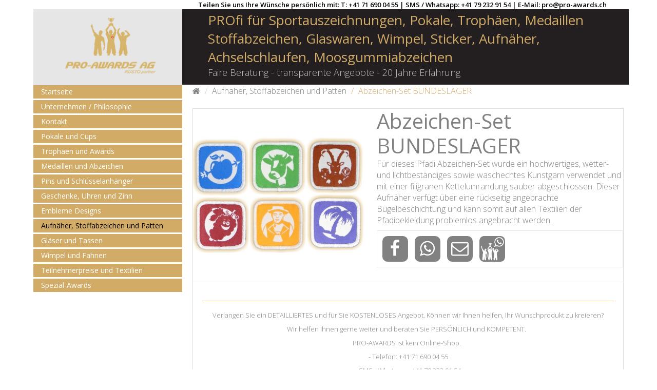

--- FILE ---
content_type: text/html; charset=utf-8
request_url: https://pro-awards.ch/Aufnaeher-Stoffabzeichen-Patten-Moosgummi/Abzeichen-Set-BUNDESLAGER
body_size: 10072
content:
<!DOCTYPE html>
<!--[if IE]><![endif]-->
<!--[if IE 8 ]><html dir="ltr" lang="de" class="ie8"><![endif]-->
<!--[if IE 9 ]><html dir="ltr" lang="de" class="ie9"><![endif]-->
<!--[if (gt IE 9)|!(IE)]><!-->
<html dir="ltr" class="ltr" lang="de">
<!--<![endif]-->
<head>
<meta charset="UTF-8" />
<meta name="viewport" content="width=device-width, initial-scale=1">
<title>Abzeichen-Set BUNDESLAGER</title>
<base href="https://pro-awards.ch/" />
<meta name="description" content="Für dieses Pfadi Abzeichen-Set wurde ein hochwertiges, wetter- und lichtbeständiges sowie waschechtes Kunstgarn verwendet und mit einer filigranen Kettelumrandung sauber abgeschlossen. Dieser Aufnäher verfügt über eine rückseitig angebrachte Bügelbeschichtung und kann somit auf allen Textilien der Pfadibekleidung problemlos angebracht werden." />
<meta http-equiv="X-UA-Compatible" content="IE=edge">

<meta property="og:title" content="Abzeichen-Set BUNDESLAGER">
<meta property="og:image" content="http://pro-awards.ch/catalog/view/theme/pav_citymart/image/default/logo.png">
<meta property="og:type" content="website">
<meta property="og:url" content="http://pro-awards.ch">
<meta property="og:description" content="Für dieses Pfadi Abzeichen-Set wurde ein hochwertiges, wetter- und lichtbeständiges sowie waschechtes Kunstgarn verwendet und mit einer filigranen Kettelumrandung sauber abgeschlossen. Dieser Aufnäher verfügt über eine rückseitig angebrachte Bügelbeschichtung und kann somit auf allen Textilien der Pfadibekleidung problemlos angebracht werden.">
<meta property="dcterms:title" content="Abzeichen-Set BUNDESLAGER">
<meta property="dcterms:identifier" content="pro-awards.ch">
<meta property="dcterms:description" content="Für dieses Pfadi Abzeichen-Set wurde ein hochwertiges, wetter- und lichtbeständiges sowie waschechtes Kunstgarn verwendet und mit einer filigranen Kettelumrandung sauber abgeschlossen. Dieser Aufnäher verfügt über eine rückseitig angebrachte Bügelbeschichtung und kann somit auf allen Textilien der Pfadibekleidung problemlos angebracht werden.">
<meta property="dcterms:subject" content="">
<meta name="DC.title" content="Abzeichen-Set BUNDESLAGER">
<meta name="DC.identifier" content="pro-awards.ch">
<meta name="DC.description" content="Für dieses Pfadi Abzeichen-Set wurde ein hochwertiges, wetter- und lichtbeständiges sowie waschechtes Kunstgarn verwendet und mit einer filigranen Kettelumrandung sauber abgeschlossen. Dieser Aufnäher verfügt über eine rückseitig angebrachte Bügelbeschichtung und kann somit auf allen Textilien der Pfadibekleidung problemlos angebracht werden.">
<meta name="DC.subject" content="">
<meta name="geo.placename" content="Gruberstrasse 1, 9410 Heiden, Schweiz" />
<meta name="geo.position" content="47.4467090;9.5303460" />
<meta name="geo.region" content="CH-Appenzell Ausserrhoden" />
<meta name="ICBM" content="47.4467090, 9.5303460" />

<link href="https://pro-awards.ch/Abzeichen-Set-BUNDESLAGER" rel="canonical" />
<link href="https://pro-awards.ch/image/catalog/favicon.png" rel="icon" />
<link href="catalog/view/theme/pav_citymart/stylesheet/bootstrap.css" rel="stylesheet" />
<link href="catalog/view/theme/pav_citymart/stylesheet/stylesheet.css" rel="stylesheet" />
<link href="catalog/view/theme/pav_citymart/stylesheet/font.css" rel="stylesheet" />
<link href="catalog/view/javascript/font-awesome/css/font-awesome.min.css" rel="stylesheet" />
<link href="catalog/view/javascript/jquery/magnific/magnific-popup.css" rel="stylesheet" />
<link href="catalog/view/javascript/jquery/magnific/magnific-popup.css" rel="stylesheet" />
<link href="catalog/view/javascript/jquery/datetimepicker/bootstrap-datetimepicker.min.css" rel="stylesheet" />
<link href="catalog/view/theme/pav_citymart/stylesheet/pavnewsletter.css" rel="stylesheet" />
<script type="text/javascript" src="catalog/view/javascript/jquery/jquery-2.1.1.min.js"></script>
<script type="text/javascript" src="catalog/view/javascript/jquery/magnific/jquery.magnific-popup.min.js"></script>
<script type="text/javascript" src="catalog/view/javascript/bootstrap/js/bootstrap.min.js"></script>
<script type="text/javascript" src="catalog/view/javascript/common.js"></script>
<script type="text/javascript" src="catalog/view/theme/pav_citymart/javascript/common.js"></script>
<script type="text/javascript" src="catalog/view/javascript/jquery/datetimepicker/moment.js"></script>
<script type="text/javascript" src="catalog/view/javascript/jquery/datetimepicker/bootstrap-datetimepicker.min.js"></script>

 

  <link href='https://fonts.googleapis.com/css?family=Lora:400,400italic,700,700italic' rel='stylesheet' type='text/css'>
  <link href='https://fonts.googleapis.com/css?family=Open+Sans:400,300,300italic,400italic,600,600italic,700,700italic|Arbutus+Slab&amp;subset=latin,cyrillic-ext,greek,greek-ext,vietnamese,latin-ext,cyrillic' rel='stylesheet' type='text/css'>
<link href="//maxcdn.bootstrapcdn.com/font-awesome/4.7.0/css/font-awesome.min.css" rel='stylesheet' type='text/css'>

<!--script>
  (function(i,s,o,g,r,a,m){i['GoogleAnalyticsObject']=r;i[r]=i[r]||function(){
  (i[r].q=i[r].q||[]).push(arguments)},i[r].l=1*new Date();a=s.createElement(o),
  m=s.getElementsByTagName(o)[0];a.async=1;a.src=g;m.parentNode.insertBefore(a,m)
  })(window,document,'script','https://www.google-analytics.com/analytics.js','ga');
  /*ga('create', 'UA-96350762-1', 'auto');
  ga('send', 'pageview');*/

  ga('create', 'UA-96350762-1', 'auto', {'allowLinker': true});
  ga('require', 'linker');
  ga('linker:autoLink', ['pro-awards.ch', 'geschenke-uhren-zinn.ch', 'medals.ch', 'pro-abzeichen.ch', 'pro-aufnäher.ch', 'pro-award.ch', 'pro-gläser.ch', 'pro-medaillen.ch', 'pro-pokale.ch', 'pro-sticker.ch', 'pro-trophäen.ch', 'pro-wimpel.ch', 'proawards.ch', 'stoffabzeichen.ch'] );
</script-->
<script>

  (function(i,s,o,g,r,a,m){i['GoogleAnalyticsObject']=r;i[r]=i[r]||function(){

  (i[r].q=i[r].q||[]).push(arguments)},i[r].l=1*new Date();a=s.createElement(o),

  m=s.getElementsByTagName(o)[0];a.async=1;a.src=g;m.parentNode.insertBefore(a,m)

  })(window,document,'script','https://www.google-analytics.com/analytics.js','ga');

 

  ga('create', 'UA-96350762-1', 'auto');

  ga('send', 'pageview');

 

</script>
<style type="text/css">
  .cc_btn {
        background-color: #d2ac67 !important;
        color: #fff !important;
  }
</style>

<!-- Start Cookie Plugin -->
      <script type="text/javascript">
        window.cookieconsent_options = {
          message: 'Diese Website nutzt Cookies, um bestmögliche Funktionalität bieten zu können.',
          dismiss: 'Ok, verstanden',
          learnMore: 'Mehr Infos',
          link: 'https://pro-awards.ch/datenschutz',
          theme: 'light-floating'
        };
      </script>
      <script type="text/javascript" src="//s3.amazonaws.com/valao-cloud/cookie-hinweis/script-v2.js"></script>
      <!-- Ende Cookie Plugin -->



</head>
<body class="product-product-163 page-product layout-fullwidth">

<script type="text/javascript">
  window.onload = function () {
    if($(window).width() < 500) {
        $('#products').addClass('product-list');
        $('#products').removeClass('product-grid');
    }else{
        $('#products').addClass('product-grid');
        $('#products').removeClass('product-list');
    }
  }
</script>


  <div  class="row-offcanvas row-offcanvas-left">
  <div id="page">

<!-- header -->
<div id="header">
		<!--div class="adv-top hidden-phone">
		<div class="container">
			<img src="image/catalog/demo/adv-top.png" alt="">		</div>
	</div-->				
		<div class="container visible-lg visible-md"><div class="row text-center" style="margin: 0px; color: #000; font-weight: 600;">
	<div class="col-md-9 col-md-offset-3">
	Teilen Sie uns Ihre Wünsche persönlich mit: T: +41 71 690 04 55 | SMS / Whatsapp: +41 79 232 91 54 | E-Mail: <a href="/cdn-cgi/l/email-protection" class="__cf_email__" data-cfemail="85f5f7eac5f5f7eaa8e4f2e4f7e1f6abe6ed">[email&#160;protected]</a>
	</div></div></div>
	<div class="headertop">
		<div class="container">
			<!--div class="hidden-xs hidden-sm">
				<div class="top-links">
					<div class="welcome pull-left">
												    <a href="https://pro-awards.ch/index.php?route=account/register">Registrierung</a>
						    <a href="https://pro-awards.ch/index.php?route=account/login">Anmelden</a>  
					    					</div>	
					<a href="https://pro-awards.ch/index.php?route=account/wishlist" id="wishlist-total">Wunschliste (0)</a>
					<a href="https://pro-awards.ch/index.php?route=account/account">Mein Konto</a>
					<a href="https://pro-awards.ch/index.php?route=checkout/cart">Warenkorb</a>
					<a href="https://pro-awards.ch/index.php?route=checkout/checkout">Kasse</a>
				</div>
				<div class="pull-right select-top">
					<div class="language pull-right"></div>
					<div class="currency pull-right"><form action="https://pro-awards.ch/index.php?route=common/currency/currency" method="post" enctype="multipart/form-data" class="currency">
  <ul>
  <li class="btn-group">
    <button class="btn btn-theme-normal dropdown-toggle" data-toggle="dropdown">
                              <span>CHF </span>
                  <span class="text-label">Währung</span>
      <i class="fa fa-angle-down"></i>
      
    </button>
    <ul class="dropdown-menu">
                  <li>
        <button class="currency-select" type="button" name="EUR"><span class="symbol">€</span> <span>Euro</span></button>
      </li>
                        <li>
        <button class="currency-select" type="button" name="CHF"><span class="symbol">CHF </span> <span>Schweizer Franken</span></button>
      </li>
                </ul>
  </li>
</ul>
  <input type="hidden" name="code" value="" />
  <input type="hidden" name="redirect" value="https://pro-awards.ch/Aufnaeher-Stoffabzeichen-Patten-Moosgummi/Abzeichen-Set-BUNDESLAGER" />
</form>
</div>
				</div>
			</div-->

			<div class="show-mobile hidden-lg hidden-md pull-left">
				<button data-toggle="offcanvas" class="pull-left btn-theme-normal dropdown-toggle" type="button"><span class="fa fa-bars"></span> Menu</button>
				<!--div class="quick-user pull-left">
					<div class="quickaccess-toggle">
						<i class="fa fa-user"></i>															
					</div>	
					<div class="inner-toggle">
						<div class="login links">
														    <a href="https://pro-awards.ch/index.php?route=account/register">Registrierung</a>
							    <a href="https://pro-awards.ch/index.php?route=account/login">Anmelden</a>  
						     
						</div>
					</div>						
				</div>
				<div class="quick-access pull-left">
					<div class="quickaccess-toggle">
						<i class="fa fa-list"></i>															
					</div>	
					<div class="inner-toggle">
						<ul class="links pull-left">
							<li><a class="wishlist" href="https://pro-awards.ch/index.php?route=account/wishlist" id="mobile-wishlist-total"><span class="fa fa-heart"></span>Wunschliste (0)</a></li>
							<li><a class="account" href="https://pro-awards.ch/index.php?route=account/account"><span class="fa fa-user"></span>Mein Konto</a></li>
							<li><a class="shoppingcart" href="https://pro-awards.ch/index.php?route=checkout/cart"><span class="fa fa-shopping-cart"></span>Warenkorb</a></li>
							<li><a class="last checkout" href="https://pro-awards.ch/index.php?route=checkout/checkout"><span class="fa fa-file"></span>Kasse</a></li> 
				
						</ul>
					</div>						
				</div-->
				<div class="search pull-left" id="search_mobile">				
					<!--div class="quickaccess-toggle">
						<i class="fa fa-search"></i>								
					</div-->																								
					<div class="inner-toggle">					
						<div id="search-m" class="">
							<!--input type="text" name="search-m" placeholder="Suche" value="" class="form-control input-search" />
<button class="button-search" type="button"><span class="fa fa-search"></span></button-->

						</div>
					</div>
				</div>
				<!--div class="currency-mobile pull-left">
					<div class="quickaccess-toggle">
						<i class="fa fa-calendar"></i>								
					</div>						
					<div class="inner-toggle">
						<div class="currency pull-left">
							<form action="https://pro-awards.ch/index.php?route=common/currency/currency" method="post" enctype="multipart/form-data" class="currency">
  <ul>
  <li class="btn-group">
    <button class="btn btn-theme-normal dropdown-toggle" data-toggle="dropdown">
                              <span>CHF </span>
                  <span class="text-label">Währung</span>
      <i class="fa fa-angle-down"></i>
      
    </button>
    <ul class="dropdown-menu">
                  <li>
        <button class="currency-select" type="button" name="EUR"><span class="symbol">€</span> <span>Euro</span></button>
      </li>
                        <li>
        <button class="currency-select" type="button" name="CHF"><span class="symbol">CHF </span> <span>Schweizer Franken</span></button>
      </li>
                </ul>
  </li>
</ul>
  <input type="hidden" name="code" value="" />
  <input type="hidden" name="redirect" value="https://pro-awards.ch/Aufnaeher-Stoffabzeichen-Patten-Moosgummi/Abzeichen-Set-BUNDESLAGER" />
</form>
						</div> 
					</div>															
				</div>
				
				
				<div class="language-mobile pull-left">
					<div class="quickaccess-toggle">
						<i class="fa fa-sun-o"></i>								
					</div>						
					<div class="inner-toggle">	
						<div class="language pull-left">
													</div>
					</div>															
				</div-->				
			</div>					
		</div>
	</div>
	<div class="headerbottom">
		<div class="container">
			<div class="row ya-margin-mobile">
				<div class="col-xs-12 col-sm-12 col-lg-3 col-md-3" style="background-color: #e6e6e6;padding-right: 0px;">
										<div  id="logo-theme" class="logo-store">
						<a href="https://pro-awards.ch/index.php?route=common/home">
							<span>PRO-AWARDS AG</span>
						</a>
					</div>
									</div>

								<div class="col-xs-12 col-sm-12 col-lg-9 col-md-9 pull-right delivery hidden-tablet hidden-phone" style="padding-left: 0px; padding-right: 0px;">
					<div style="background-color: rgb(35, 31, 32);height: 147px;padding-left: 50px;padding-right: 35px;"><h1 style="font-size: 26px; color: rgb(210, 172, 103); font-family: &quot;Open Sans&quot;, sans-serif; line-height: normal; background-color: rgb(35, 31, 32);">PROfi für Sportauszeichnungen, Pokale, Trophäen, Medaillen Stoffabzeichen, Glaswaren, Wimpel, Sticker, Aufnäher, Achselschlaufen, Moosgummiabzeichen<br></h1><p class="csc-subheader csc-subheader-0 hidden-xs" style="font-size: 18px; color: rgb(192, 192, 192); line-height: normal; background-color: rgb(35, 31, 32);">Faire Beratung - transparente Angebote - 20 Jahre Erfahrung</p></div>				</div>				
							</div>
		</div>
	</div>
	<div class="headermain hidden-xs hidden-sm">
		<div class="container navbar hidden-tablet hidden-phone" style="display: none;">
			<div class="bg-content" style="display: none;">
				<div class="row">
					<div class="main-search col-lg-6 col-sm-6 col-md-6 col-xs-12 col-lg-offset-4 col-md-offset-3" style="margin-top: 10px;">
						<div id="search">							
							<!--input type="text" name="search" placeholder="Suche" value="" class="form-control input-search" />
<button class="button-search" type="button"><span class="fa fa-search"></span></button-->

						</div>
					</div>
					
					<!--div class="main-cart col-lg-2 col-sm-6 col-md-3 col-xs-12">
						<div id="cart" class="pull-right">
  <div data-toggle="dropdown" data-loading-text="Lade .." class="media-body heading dropdown-toggle"> 
    <h4>Warenkorb ansehen</h4>
    <a> <span id="cart-total">0 Artikel - CHF 0.00</span></a>
  </div>
  <ul class="dropdown-menu">
        <li>
      <p class="text-center">Warenkorb ist noch leer.</p>
    </li>
      </ul>
</div>
					</div-->
				</div>
			</div>
		</div>
	</div>
</div>


 
<!-- /header -->




<!-- sys-notification -->
<div id="sys-notification">
  <div class="container">
    <div id="notification"></div>
  </div>
</div>
<!-- /sys-notification -->

 

 
<div class="container">
         	
  <div class="row">			<aside id="sidebar-left" class="col-md-3">
				<div id="column-left" class="hidden-xs sidebar">
    <div class="box category highlights">
	<!--div class="box-heading"><span>Kategorien</span></div-->
	<div class="box-content">
		<ul class="box-category list">
		<li><a href="/">Startseite</a></li>
		<!--li>
			<a href="/Portrait">Portrait</a>
			<a class="subcart fa fa-angle-double-down collapsed" data-toggle="collapse" data-parent="#accordion" href="#collapseOne101">Portrait</a>				
			<ul id="collapseOne101" class="panel-collapse collapse">
			<li><a href="/">Grüezi und herzlich willkommen!</a></li>
			<li><a href="/">Unsere Philosophie</a></li>
			</ul>
		</li-->
		<li><a href="/Unternehmen">Unternehmen / Philosophie</a></li>
		<li>
			<a href="/Kontakt">Kontakt</a>
			<!--a class="subcart fa fa-angle-double-down collapsed" data-toggle="collapse" data-parent="#accordion" href="#collapseOne102"></a>				
			<ul id="collapseOne102" class="panel-collapse collapse">
			<li><a href="/">Kontaktformular</a></li>
			</ul-->
		</li>
						
			<li class="">
								<a href="https://pro-awards.ch/Pokale-und-Cups">Pokale und Cups</a>
											</li>
						
			<li class="">
								<a href="https://pro-awards.ch/Trophaeen-und-Awards">Trophäen und Awards</a>
											</li>
						
			<li class="">
								<a href="https://pro-awards.ch/Medaillen-und-Abzeichen">Medaillen und Abzeichen</a>
											</li>
						
			<li class="">
								<a href="https://pro-awards.ch/Pins-und-Schluesselanhaenger">Pins und Schlüsselanhänger</a>
											</li>
						
			<li class="">
								<a href="https://pro-awards.ch/Geschenke-Uhren-und-Zinn">Geschenke, Uhren und Zinn</a>
											</li>
						
			<li class="">
								<a href="https://pro-awards.ch/Embleme">Embleme Designs</a>
											</li>
						
			<li class="">
								<a href="https://pro-awards.ch/Aufnaeher-Stoffabzeichen-Patten-Moosgummi" class="active">Aufnäher, Stoffabzeichen und Patten</a>
											</li>
						
			<li class="">
								<a href="https://pro-awards.ch/Glaeser-und-Tassen">Gläser und Tassen</a>
											</li>
						
			<li class="">
								<a href="https://pro-awards.ch/Wimpel-und-Fahnen">Wimpel und Fahnen</a>
											</li>
						
			<li class="">
								<a href="https://pro-awards.ch/Teilnehmerpreise-und-Textilien">Teilnehmerpreise und Textilien</a>
											</li>
						
			<li class="">
								<a href="https://pro-awards.ch/Spezialawards">Spezial-Awards</a>
											</li>
					</ul>
	</div>
</div>
      </div>			</aside>	
		 
  
   <section id="sidebar-main" class="col-md-9">
<div id="breadcrumb">
<ul class="breadcrumb container">
<li><a href="https://pro-awards.ch/index.php?route=common/home"><span><i class="fa fa-home"></i></span></a></li>
<li><a href="https://pro-awards.ch/Aufnaeher-Stoffabzeichen-Patten-Moosgummi"><span>Aufnäher, Stoffabzeichen und Patten</span></a></li>
<li><a href="https://pro-awards.ch/Aufnaeher-Stoffabzeichen-Patten-Moosgummi/Abzeichen-Set-BUNDESLAGER"><span>Abzeichen-Set BUNDESLAGER</span></a></li>
</ul>
</div>   	<div id="content">        
        <div class="product-info">
    <div class="row">
        
<div class="col-lg-5 col-md-5 col-sm-4 col-xs-12 image-container">
        <div id="img-detail" class="image">

          
        
        <a href="https://pro-awards.ch/image/cache/catalog/stoffabzeichen/89-500x500.jpg" title="Abzeichen-Set BUNDESLAGER" class="imagezoom">
            <img src="https://pro-awards.ch/image/cache/catalog/stoffabzeichen/89-500x500.jpg" title="Abzeichen-Set BUNDESLAGER" alt="Abzeichen-Set BUNDESLAGER" id="image"  data-zoom-image="https://pro-awards.ch/image/cache/catalog/stoffabzeichen/89-500x500.jpg" class="product-image-zoom img-responsive"/>
        </a>

    </div>
    

      
       
</div>          

 
   
	<!--div class="col-sm-8 col-md-8 col-lg-8 col-xs-12"-->
    <div class="col-md-7 col-xs-12">
        <div class="product-info-item ya-text-center">
        <h2><span>Abzeichen-Set BUNDESLAGER</span></h2>
                <p style="font-size: 16px;">Für dieses Pfadi Abzeichen-Set wurde ein hochwertiges, wetter- und lichtbeständiges sowie waschechtes Kunstgarn verwendet und mit einer filigranen Kettelumrandung sauber abgeschlossen. Dieser Aufnäher verfügt über eine rückseitig angebrachte Bügelbeschichtung und kann somit auf allen Textilien der Pfadibekleidung problemlos angebracht werden.</p>
        <!--ul class="list-unstyled description">
                        <li><span>Artikelnr.</span> 9933006</li>
                                    <li><span class="availability">Liefertermin:</span> ca. 10 Tage</li>
        </ul--> 

        <!--div class="price-info">
                        <div class="price">
                <ul class="list-unstyled">
                                            <li class="price-gruop">
                            <span class="text-price"> CHF 0.00 </span>
                        </li>
                                                                <li class="price-tax">Netto CHF 0.00</li>
                    
                                    </ul>
            </div>
                                </div--> 
        
        <div id="product">
        <!--div class="addition-actions">
            <div class="quantity-adder pull-left">
                <span>Menge</span>        
                <input type="text" name="quantity" value="1" size="2" id="input-quantity"/>
                <span class="add-up add-action"><span class="fa fa-plus"></span></span> 
                <span class="add-down add-action"><span class="fa fa-minus"></span></span>          
            </div>
            <input type="hidden" name="product_id" value="163" />
            <button type="button" id="button-cart" class="button" data-loading-text="Lade ..">
                <span>+ Warenkorb</span>
            </button>

            <span class="links">
                <a title="+ Wunschliste" onclick="wishlist.addwishlist('163');">
                    + Wunschliste</a><br />
                <a title="+ Vergleich" onclick="compare.addcompare('163');">
                    + Vergleich</a>
            </span>
        </div-->           

        <div class="review">
        <a href="//www.facebook.com/Pro-Awards-1036446756466188/" rel="nofollow" target="_blank"><i class="fa fa-facebook fa-4x ya-social-media"></i></a>
        <!--a href="//plus.google.com/+PROAWARDSAGHeiden/posts " rel="nofollow" target="_blank"><i class="fa fa-google-plus fa-4x ya-social-media"></i></a-->
        <a href="whatsapp://send?text=pro-awards.ch/Aufnaeher-Stoffabzeichen-Patten-Moosgummi/Abzeichen-Set-BUNDESLAGER" data-action="share/whatsapp/share" rel="nofollow" target="_blank"><i class="fa fa fa-whatsapp fa-4x ya-social-media"></i></a>
        <a href="/cdn-cgi/l/email-protection#3545475a7545475a185442544751461b565d" rel="nofollow"><i class="fa fa-envelope-o fa-4x ya-social-media"></i></a>
        <a href="https://chat.whatsapp.com/14Yh7RqPnQFDocGZ2l9Kwl" rel="nofollow" target="_blank"><img src="/wa.png" class="ya-social-image"></a>
        <!--
                        <div class="addthis_toolbox addthis_default_style"><a class="addthis_button_facebook_like" fb:like:layout="button_count"></a> <a class="addthis_button_tweet"></a> <a class="addthis_button_pinterest_pinit"></a> <a class="addthis_counter addthis_pill_style"></a></div>
            <script type="text/javascript" src="//s7.addthis.com/js/300/addthis_widget.js#pubid=ra-515eeaf54693130e"></script> 
            -->
        </div>         
                
        
        
               
        </div>
            </div>    
	</div>
    </div>
    
</div>
<div class="tabs-group">
    <!--div id="tabs" class="htabs">
        <ul class="">
             <li class="active"><a href="#tab-description" data-toggle="tab">Beschreibung</a></li>
                                            </ul>           
    </div-->

    <div class="tab-content">
        <div class="tab-pane active" id="tab-description">
		
		
		<hr><p>Verlangen Sie ein DETAILLIERTES und für Sie KOSTENLOSES Angebot. Können wir Ihnen helfen, Ihr Wunschprodukt zu kreieren? </p> <p>Wir helfen Ihnen gerne weiter und beraten Sie PERSÖNLICH und KOMPETENT. &nbsp;</p> <p>PRO-AWARDS ist kein Online-Shop. &nbsp;</p> <p>- Telefon: +41 71 690 04 55 </p> <p>- SMS / Whatsapp: +41 79 232 91 54 </p> <p>- E-Mail: <a href="/cdn-cgi/l/email-protection" class="__cf_email__" data-cfemail="5d2d2f321d2d2f32703c2a3c2f392e733e35">[email&#160;protected]</a>&nbsp;<br></p>		
		
		</div>
                
                
    </div>
</div>



               	</div>
   </section> 
</div>
</div>

 
<script data-cfasync="false" src="/cdn-cgi/scripts/5c5dd728/cloudflare-static/email-decode.min.js"></script><script type="text/javascript"><!--
$('select[name=\'recurring_id\'], input[name="quantity"]').change(function(){
	$.ajax({
		url: 'index.php?route=product/product/getRecurringDescription',
		type: 'post',
		data: $('input[name=\'product_id\'], input[name=\'quantity\'], select[name=\'recurring_id\']'),
		dataType: 'json',
		beforeSend: function() {
			$('#recurring-description').html('');
		},
		success: function(json) {
			$('.alert, .text-danger').remove();
			
			if (json['success']) {
				$('#recurring-description').html(json['success']);
			}
		}
	});
});
//--></script> 
<script type="text/javascript"><!--
$('#button-cart').on('click', function() {
	$.ajax({
		url: 'index.php?route=checkout/cart/add',
		type: 'post',
		data: $('#product input[type=\'text\'], #product input[type=\'hidden\'], #product input[type=\'radio\']:checked, #product input[type=\'checkbox\']:checked, #product select, #product textarea'),
		dataType: 'json',
		beforeSend: function() {
			$('#button-cart').button('loading');
		},
		complete: function() {
			$('#button-cart').button('reset');
		},
		success: function(json) {
			$('.alert, .text-danger').remove();
			$('.form-group').removeClass('has-error');

			if (json['error']) {
				if (json['error']['option']) {
					for (i in json['error']['option']) {
						var element = $('#input-option' + i.replace('_', '-'));
						
						if (element.parent().hasClass('input-group')) {
							element.parent().after('<div class="text-danger">' + json['error']['option'][i] + '</div>');
						} else {
							element.after('<div class="text-danger">' + json['error']['option'][i] + '</div>');
						}
					}
				}
				
				if (json['error']['recurring']) {
					$('select[name=\'recurring_id\']').after('<div class="text-danger">' + json['error']['recurring'] + '</div>');
				}
				
				// Highlight any found errors
				$('.text-danger').parent().addClass('has-error');
			}
			
			if (json['success']) {
				$('#notification').html('<div class="alert alert-success">' + json['success'] + '<button type="button" class="close" data-dismiss="alert">&times;</button></div>');
				
				$('#cart-total').html(json['total']);
				
				$('html, body').animate({ scrollTop: 0 }, 'slow');
				
				$('#cart > ul').load('index.php?route=common/cart/info ul li');
			}
		}
	});
});
//--></script> 
<script type="text/javascript"><!--
$('.date').datetimepicker({
	pickTime: false
});

$('.datetime').datetimepicker({
	pickDate: true,
	pickTime: true
});

$('.time').datetimepicker({
	pickDate: false
});

$('button[id^=\'button-upload\']').on('click', function() {
	var node = this;
	
	$('#form-upload').remove();
	
	$('body').prepend('<form enctype="multipart/form-data" id="form-upload" style="display: none;"><input type="file" name="file" /></form>');
	
	$('#form-upload input[name=\'file\']').trigger('click');
	if (typeof timer != 'undefined') {
    	clearInterval(timer);
	}
	$('#form-upload input[name=\'file\']').on('change', function() {
		$.ajax({
			url: 'index.php?route=tool/upload',
			type: 'post',
			dataType: 'json',
			data: new FormData($(this).parent()[0]),
			cache: false,
			contentType: false,
			processData: false,
			beforeSend: function() {
				$(node).button('loading');
			},
			complete: function() {
				$(node).button('reset');
			},
			success: function(json) {
				$('.text-danger').remove();
				
				if (json['error']) {
					$(node).parent().find('input').after('<div class="text-danger">' + json['error'] + '</div>');
				}
				
				if (json['success']) {
					alert(json['success']);
					
					$(node).parent().find('input').attr('value', json['code']);
				}
			},
			error: function(xhr, ajaxOptions, thrownError) {
				alert(thrownError + "\r\n" + xhr.statusText + "\r\n" + xhr.responseText);
			}
		});
	});
});
//--></script> 
<script type="text/javascript"><!--
$('#review').delegate('.pagination a', 'click', function(e) {
  e.preventDefault();

    $('#review').fadeOut('slow');

    $('#review').load(this.href);

    $('#review').fadeIn('slow');
});

$('#review').load('index.php?route=product/product/review&product_id=163');

$('#button-review').on('click', function() {
	$.ajax({
		url: 'index.php?route=product/product/write&product_id=163',
		type: 'post',
		dataType: 'json',
		data: $("#form-review").serialize(),
		beforeSend: function() {
			$('#button-review').button('loading');
		},
		complete: function() {
			$('#button-review').button('reset');
		},
		success: function(json) {
			$('.alert-success, .alert-danger').remove();

			if (json['error']) {
				$('#review-form').prepend('<div class="alert alert-danger"><i class="fa fa-exclamation-circle"></i> ' + json['error'] + '</div>');
			}

			if (json['success']) {
				$('#review-form').prepend('<div class="alert alert-success"><i class="fa fa-check-circle"></i> ' + json['success'] + '</div>');

				$('input[name=\'name\']').val('');
				$('textarea[name=\'text\']').val('');
				$('input[name=\'rating\']:checked').prop('checked', false);
			}
		}
	});
});

$(document).ready(function() { 
	$('#img-detail a').click(
		function(){  
			$.magnificPopup.open({
			  items: {
			    src:  $('img',this).attr('src')
			  },
			  type: 'image'
			});	
			return false;
		}
	);
});
//--></script> 
 <!-- 
  $ospans: allow overrides width of columns base on thiers indexs. format array( column-index=>span number ), example array( 1=> 3 )[value from 1->12]
 -->




<footer id="footer">
  

  <div class="footer-center " id="pavo-footer-center">
  <div class="container">
    <div class="row">
      
        <div class="column col-xs-12 col-sm-6 col-md-3 col-lg-3">
          <div class=" box pav-newsletter" id="newsletter_195584747">
	<!--div class="box-heading">
		<h3>Newsletter</h3>
	</div>
	<div class="content">
		<form id="formNewLestter" method="post" action="https://pro-awards.ch/index.php?route=module/pavnewsletter/subscribe">			
			<div class="email">
				<input type="text" class="inputNew"  onblur="javascript:if(this.value=='')this.value='Ihre E-Mail Adresse';" onfocus="javascript:if(this.value=='Ihre E-Mail Adresse')this.value='';" value="Ihre E-Mail Adresse" size="18" name="email">
				<button type="submit" name="submitNewsletter" class="button_mini button-email">Ok</button>
				<input type="hidden" value="1" name="action">
				<div class="valid"></div>
			</div>				
		</form>
	</div-->
	<div class="box-heading">
		<h3>Kontaktdaten</h3>
	</div>
	<!--div class="description"></div-->
	<div class="social">
		<!--h3>Kontaktdaten</h3-->
		<p>Tel: +41 71 690 04 55<br>
		SMS / Whatsapp: +41 79 232 91 54<br>
		Email: <a href="/cdn-cgi/l/email-protection" class="__cf_email__" data-cfemail="c2b2b0ad82b2b0adefa3b5a3b0a6b1eca1aa">[email&#160;protected]</a></p>
		<p>Adresse: <br>Schützengasse 21
<br>9410 Heiden
<br>Switzerland</p>
	</div>

</div>

<script data-cfasync="false" src="/cdn-cgi/scripts/5c5dd728/cloudflare-static/email-decode.min.js"></script><script type="text/javascript"><!--

	$( document ).ready(function() {
		var id = 'newsletter_195584747';
		$('#'+id+' .box-heading').bind('click', function(){
			$('#'+id).toggleClass('active');
		});

		$('#formNewLestter').on('submit', function() {
			var email = $('.inputNew').val();
			$(".success_inline, .warning_inline, .error").remove();
			if(!isValidEmailAddress(email)) {				
			$('.valid').html("<div class=\"error alert alert-danger\">Email is not valid!<button type=\"button\" class=\"close\" data-dismiss=\"alert\">×</button></div></div>");
			$('.inputNew').focus();
			return false;
		}
		var url = "https://pro-awards.ch/index.php?route=module/pavnewsletter/subscribe";
		$.ajax({
			type: "post",
			url: url,
			data: $("#formNewLestter").serialize(),
			dataType: 'json',
			success: function(json)
			{
				$(".success_inline, .warning_inline, .error").remove();
				if (json['error']) {
					$('.valid').html("<div class=\"warning_inline alert alert-danger\">"+json['error']+"<button type=\"button\" class=\"close\" data-dismiss=\"alert\">×</button></div>");
				}
				if (json['success']) {
					$('.valid').html("<div class=\"success_inline alert alert-success\">"+json['success']+"<button type=\"button\" class=\"close\" data-dismiss=\"alert\">×</button></div>");
				}
			}
		});
		return false;
	});
});

function isValidEmailAddress(emailAddress) {
	var pattern = new RegExp(/^(("[\w-\s]+")|([\w-]+(?:\.[\w-]+)*)|("[\w-\s]+")([\w-]+(?:\.[\w-]+)*))(@((?:[\w-]+\.)*\w[\w-]{0,66})\.([a-z]{2,6}(?:\.[a-z]{2})?)$)|(@\[?((25[0-5]\.|2[0-4][0-9]\.|1[0-9]{2}\.|[0-9]{1,2}\.))((25[0-5]|2[0-4][0-9]|1[0-9]{2}|[0-9]{1,2})\.){2}(25[0-5]|2[0-4][0-9]|1[0-9]{2}|[0-9]{1,2})\]?$)/i);
	return pattern.test(emailAddress);
}
--></script>        </div>
        

              <div class="column col-xs-12 col-sm-6 col-md-2 col-lg-2">
          <div class="box pav-custom">
            <div class="box-heading">
              <h3>Stay Connected</h3>
            </div>
              <div class="box-content">
              <ul class="stay_connected"><li><i class="fa fa-instagram">&nbsp;</i><span><a data-original-title="Intagram" data-placement="top" href="https://www.instagram.com/proawardsag/" title="">Instagram</a></span></li>	<li><i class="fa fa-facebook">&nbsp;</i><span><a data-original-title="Facebook" data-placement="top" href="//www.facebook.com/Pro-Awards-1036446756466188/" title="">Facebook</a></span></li>	<li><img src="/wa-gruppe.png" style="height: 30px; width: 30px; background-color: #818181;">&nbsp;&nbsp;&nbsp;<a data-original-title="Whatsapp" data-placement="top" href="https://chat.whatsapp.com/14Yh7RqPnQFDocGZ2l9Kwl" title=""><span>Whatsapp Gruppe</span> </a></li>	<li><i class="fa fa-whatsapp">&nbsp;</i><a data-original-title="Whatsapp teilen" data-placement="top" href="whatsapp://send?text=pro-awards.ch" title=""><span>Whatsapp teilen</span> </a></li>	<li><i class="fa fa-envelope-o">&nbsp;</i><a data-original-title="E-Mail" data-placement="top" href="/cdn-cgi/l/email-protection#7b0b09143b0b0914561a0c1a091f08551813" title=""><span>E-Mail</span> </a></li></ul>            </div>
          </div>
        </div>        
      
       <div class="column col-xs-12 col-sm-6 col-md-2 col-lg-2">
        <div class="box">
          <div class="box-heading"><h3>Kundendienst</h3></div>
          <div class="box-content">
            <ul class="list">
              <li><a href="https://pro-awards.ch/index.php?route=information/contact">Kontakt</a></li>
              <!--li><a href="https://pro-awards.ch/index.php?route=account/return/add">Retouren</a></li>
              <li><a href="https://pro-awards.ch/index.php?route=information/sitemap">Seitenübersicht</a></li>
               <li><a href="https://pro-awards.ch/index.php?route=product/manufacturer">Hersteller</a></li>
              <li><a href="https://pro-awards.ch/index.php?route=account/voucher">Geschenkgutscheine</a></li-->
            </ul>
          </div>
        </div>
      </div>
                
      <!--div class="column col-xs-12 col-sm-6 col-md-2 col-lg-2">
        <div class="box">
          <div class="box-heading"><h3>Konto</h3></div>
          <div class="box-content">
            <ul class="list">
              <li><a href="https://pro-awards.ch/index.php?route=account/account">Konto</a></li>
              <li><a href="https://pro-awards.ch/index.php?route=account/order">Auftragsverlauf</a></li>
              <li><a href="https://pro-awards.ch/index.php?route=account/wishlist">Wunschliste</a></li>
              <li><a href="https://pro-awards.ch/index.php?route=account/newsletter">Newsletter</a></li>
              <li><a href="https://pro-awards.ch/index.php?route=product/special">Angebote</a></li>
            </ul>
          </div>
        </div>
      </div-->

      <div class="column col-xs-12 col-sm-6 col-md-3 col-lg-3 col-md-offset-4">
        <div class="box">
          <div class="facebook-wrapper">
            <div id="fb-root"></div>
            <script data-cfasync="false" src="/cdn-cgi/scripts/5c5dd728/cloudflare-static/email-decode.min.js"></script><script>(function(d, s, id) {
              var js, fjs = d.getElementsByTagName(s)[0];
              if (d.getElementById(id)) return;
              js = d.createElement(s); js.id = id;
              js.src = "//connect.facebook.net/en_US/sdk.js#xfbml=1&version=v2.0";
              fjs.parentNode.insertBefore(js, fjs);
            }(document, 'script', 'facebook-jssdk'));</script>
            <div class="fb-like-box" data-href="https://www.facebook.com/Pro-Awards-AG-1036446756466188" data-colorscheme="light" data-show-border="false" data-show-faces="true" data-header="true" data-stream="false"></div>
          </div>
        </div>
      </div>
    </div>
  </div>
</div>

  <div id="powered">
  <div class="container">
    <div class="container-inner">
      <div class="copyright pull-left">
                                  Design & SEO: <a href="//www.yanduu.de" title="Yanduu GmbH">Yanduu</a>
      </div>
      
              <div class="paypal pull-right">
          <p><br></p>        </div>
       
    </div>
  </div>
</div>
</footer>
</div>
 <div class="sidebar-offcanvas  visible-xs visible-sm">
      <div class="offcanvas-inner panel panel-offcanvas">
          <div class="offcanvas-heading panel-heading">
              <button type="button" class="button" data-toggle="offcanvas" style="width: 100%;"> <span class="fa fa-times fa-2x"></span></button>
          </div>
          <div class="offcanvas-body">
               <div class="box category highlights">
	<!--div class="box-heading"><span>Kategorien</span></div-->
	<div class="box-content">
		<ul class="box-category list">
		<li><a href="/">Startseite</a></li>
		<!--li>
			<a href="/Portrait">Portrait</a>
			<a class="subcart fa fa-angle-double-down collapsed" data-toggle="collapse" data-parent="#accordion" href="#collapseOne101">Portrait</a>				
			<ul id="collapseOne101" class="panel-collapse collapse">
			<li><a href="/">Grüezi und herzlich willkommen!</a></li>
			<li><a href="/">Unsere Philosophie</a></li>
			</ul>
		</li-->
		<li><a href="/Unternehmen">Unternehmen / Philosophie</a></li>
		<li>
			<a href="/Kontakt">Kontakt</a>
			<!--a class="subcart fa fa-angle-double-down collapsed" data-toggle="collapse" data-parent="#accordion" href="#collapseOne102"></a>				
			<ul id="collapseOne102" class="panel-collapse collapse">
			<li><a href="/">Kontaktformular</a></li>
			</ul-->
		</li>
						
			<li class="">
								<a href="https://pro-awards.ch/Pokale-und-Cups">Pokale und Cups</a>
											</li>
						
			<li class="">
								<a href="https://pro-awards.ch/Trophaeen-und-Awards">Trophäen und Awards</a>
											</li>
						
			<li class="">
								<a href="https://pro-awards.ch/Medaillen-und-Abzeichen">Medaillen und Abzeichen</a>
											</li>
						
			<li class="">
								<a href="https://pro-awards.ch/Pins-und-Schluesselanhaenger">Pins und Schlüsselanhänger</a>
											</li>
						
			<li class="">
								<a href="https://pro-awards.ch/Geschenke-Uhren-und-Zinn">Geschenke, Uhren und Zinn</a>
											</li>
						
			<li class="">
								<a href="https://pro-awards.ch/Embleme">Embleme Designs</a>
											</li>
						
			<li class="">
								<a href="https://pro-awards.ch/Aufnaeher-Stoffabzeichen-Patten-Moosgummi" class="active">Aufnäher, Stoffabzeichen und Patten</a>
											</li>
						
			<li class="">
								<a href="https://pro-awards.ch/Glaeser-und-Tassen">Gläser und Tassen</a>
											</li>
						
			<li class="">
								<a href="https://pro-awards.ch/Wimpel-und-Fahnen">Wimpel und Fahnen</a>
											</li>
						
			<li class="">
								<a href="https://pro-awards.ch/Teilnehmerpreise-und-Textilien">Teilnehmerpreise und Textilien</a>
											</li>
						
			<li class="">
								<a href="https://pro-awards.ch/Spezialawards">Spezial-Awards</a>
											</li>
					</ul>
	</div>
</div>
          </div>
       </div> 
 </div>
  
</div>
<script type="text/javascript">
  var _paq = _paq || [];
  _paq.push(['trackPageView']);
  _paq.push(['enableLinkTracking']);
  (function() {
    var u="//analytics.ycdn.de/";
    _paq.push(['setTrackerUrl', u+'piwik.php']);
    _paq.push(['setSiteId', 858]);
    var d=document, g=d.createElement('script'), s=d.getElementsByTagName('script')[0];
    g.type='text/javascript'; g.async=true; g.defer=true; g.src=u+'piwik.js'; s.parentNode.insertBefore(g,s);
  })();
</script>
<script defer src="https://static.cloudflareinsights.com/beacon.min.js/vcd15cbe7772f49c399c6a5babf22c1241717689176015" integrity="sha512-ZpsOmlRQV6y907TI0dKBHq9Md29nnaEIPlkf84rnaERnq6zvWvPUqr2ft8M1aS28oN72PdrCzSjY4U6VaAw1EQ==" data-cf-beacon='{"version":"2024.11.0","token":"8679016a9de84262a8eeb03df39c9b29","r":1,"server_timing":{"name":{"cfCacheStatus":true,"cfEdge":true,"cfExtPri":true,"cfL4":true,"cfOrigin":true,"cfSpeedBrain":true},"location_startswith":null}}' crossorigin="anonymous"></script>
</body></html>